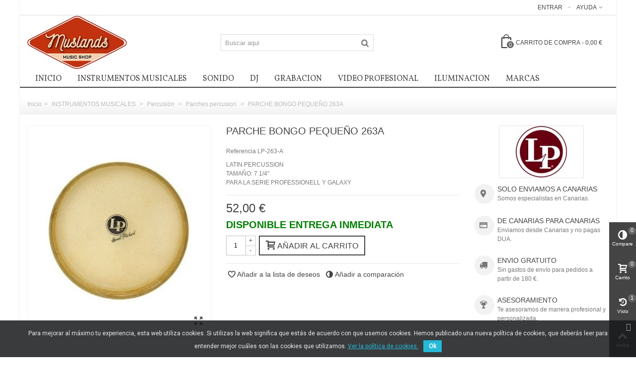

--- FILE ---
content_type: text/html; charset=utf-8
request_url: https://www.muslands.com/parchespercusion/762-parche-bongo-pequeno-263a-8437696217443.html
body_size: 51233
content:
<!DOCTYPE HTML> <!--[if lt IE 7]><html class="no-js lt-ie9 lt-ie8 lt-ie7" lang="es-es"><![endif]--> <!--[if IE 7]><html class="no-js lt-ie9 lt-ie8 ie7" lang="es-es"><![endif]--> <!--[if IE 8]><html class="no-js lt-ie9 ie8" lang="es-es"><![endif]--> <!--[if gt IE 8]><html class="no-js ie9" lang="es-es"><![endif]--><html lang="es-es"><head><meta charset="utf-8" /><title>parche bongo pequeño 263a, comprar Canarias</title><meta name="description" content="latin percusion &quot;LATIN PERCUSSION&quot;TAMAÑO: 7 1/4&quot;PARA LA SERIE PROFESSIONELL Y GALAXY, oferta, mejor precio," /><meta name="keywords" content="latin percusion,Parches percusion , comprar, canarias, las palmas, tenerife" /><meta name="robots" content="index,follow" /><meta name="viewport" content="width=device-width, minimum-scale=0.25, maximum-scale=1.6, initial-scale=1.0" /><meta name="apple-mobile-web-app-capable" content="yes" /><link rel="icon" type="image/vnd.microsoft.icon" href="/img/favicon.ico?1740567241" /><link rel="shortcut icon" type="image/x-icon" href="/img/favicon.ico?1740567241" /><link rel="apple-touch-icon" sizes="57x57" href="/modules/stthemeeditor/img/touch-icon-iphone-57.png" /><link rel="apple-touch-icon" sizes="72x72" href="/modules/stthemeeditor/img/touch-icon-iphone-72.png" /><link rel="apple-touch-icon" sizes="114x114" href="/modules/stthemeeditor/img/touch-icon-iphone-114.png" /><link rel="apple-touch-icon" sizes="144x144" href="/modules/stthemeeditor/img/touch-icon-iphone-144.png" /><link rel="stylesheet" href="https://fonts.googleapis.com/css?family=Vollkorn" type="text/css" media="all" /><link rel="stylesheet" href="https://live.sequracdn.com/assets/css/prestashop_rebranded_16.css" type="text/css" media="all" /><link rel="stylesheet" href="https://www.muslands.com/themes/panda/cache/v_2235_166f7dc69c2a3158f0a33d0248e69f2b_all.css" type="text/css" media="all" /><link rel="stylesheet" href="https://www.muslands.com/themes/panda/cache/v_2235_6c3056044d55405117350db208966904_print.css" type="text/css" media="print" /><link href="https://www.muslands.com/modules/stthemeeditor/views/css/customer-s1.css" rel="stylesheet" type="text/css" media="all" /><style type="text/css">.new-products_block_center_container .products_slider .owl-theme.owl-navigation-tr .owl-controls .owl-buttons div.disabled,.new-products_block_center_container .products_slider .owl-theme.owl-navigation-tr .owl-controls .owl-buttons div.disabled:hover{background-color:transplanted;}</style><style type="text/css">#parallax_box_1{background-image: url(https://www.muslands.com/modules/stthemeeditor/patterns/25.png);}#parallax_box_1 .parallax_heading{color:#ffffff;}#owl-parallax-1.owl-theme .owl-controls .owl-page.active span{background-color:#ffffff;}#parallax_box_1{padding-top:60px;}#parallax_box_1{padding-bottom:60px;}</style><style type="text/css">.best-sellers_block_center_container .products_slider .owl-theme.owl-navigation-tr .owl-controls .owl-buttons div.disabled,.best-sellers_block_center_container .products_slider .owl-theme.owl-navigation-tr .owl-controls .owl-buttons div.disabled:hover{background-color:transplanted;}</style><style type="text/css">.featured_categories_slider_container{background-attachment:fixed;background-color:#ffffff;}.featured_categories_slider_container .section .title_block, .featured_categories_slider_container .nav_top_right .flex-direction-nav,.featured_categories_slider_container .section .title_block a, .featured_categories_slider_container .section .title_block span{background:none;}.featured_categories_slider_container .products_slider .ajax_block_product:hover .pro_second_box{background-color:#ff0000;}.featured_categories_slider_container .products_slider .owl-theme.owl-navigation-tr .owl-controls .owl-buttons div.disabled,.featured_categories_slider_container .products_slider .owl-theme.owl-navigation-tr .owl-controls .owl-buttons div.disabled:hover{background-color:transplanted;}</style><style type="text/css">.brands_slider_container .products_slider .owl-theme.owl-navigation-tr .owl-controls .owl-buttons div.disabled,.brands_slider_container .products_slider .owl-theme.owl-navigation-tr .owl-controls .owl-buttons div.disabled:hover{background-color:transplanted;}</style><style type="text/css">#st_news_letter_1 {background-image: url(https://www.muslands.com/upload/stnewsletter/5fa98db97f8af3523b6d746982f75f23.png);}#st_news_letter_1.st_news_letter_popup{width:680px;}#st_news_letter_1 .st_news_letter_form_inner{width:258px;}#st_news_letter_1 .st_news_letter_input{height:35px;}#st_news_letter_1 .st_news_letter_submit{height:35px;line-height:31px;}</style> <link href="https://fonts.googleapis.com/css?family=Roboto" rel="stylesheet" type="text/css" media="all"> <style type="text/css">.instagram_block_center_container .ins_slider_outer{padding:0 0px;}.instagram_con.com_grid_view.row{margin-left: -0px;margin-right: -0px;}.instagram_con.com_grid_view.row li{padding:0px;}.instagram_block_footer .instagram_list li{padding:4px;}.instagram_block_center_container .owl-theme.owl-navigation-tr .owl-controls .owl-buttons div.disabled,.instagram_block_center_container .owl-theme.owl-navigation-tr .owl-controls .owl-buttons div.disabled:hover{background-color:transplanted;}</style> <style type="text/css">.featured_products_sldier_block_center_container .products_slider .owl-theme.owl-navigation-tr .owl-controls .owl-buttons div.disabled,.featured_products_sldier_block_center_container .products_slider .owl-theme.owl-navigation-tr .owl-controls .owl-buttons div.disabled:hover{background-color:transplanted;}</style>   </head><body id="product" class="product product-762 product-parche-bongo-pequeno-263a category-165 category-parchespercusion hide-left-column hide-right-column lang_es slide_lr_column "> <!--[if lt IE 9]><p class="alert alert-warning">Please upgrade to Internet Explorer version 9 or download Firefox, Opera, Safari or Chrome.</p> <![endif]--><div id="st-container" class="st-container st-effect-0"><div class="st-pusher"><div class="st-content"><div class="st-content-inner"><div id="body_wrapper"><div id="page_wrapper"><div class="header-container "> <header id="header"><div id="top_bar" class="nav horizontal-s" ><div class="wide_container"><div class="container"><div class="row"> <nav id="nav_left" class="clearfix"></nav> <nav id="nav_right" class="clearfix"><div id="multilink_1" class="stlinkgroups_top dropdown_wrap first-item top_bar_item"><div class="dropdown_tri dropdown_tri_in header_item"> Ayuda</div><div class="dropdown_list"><ul class="dropdown_list_ul custom_links_list "><li> <a href="https://www.muslands.com/contactanos" title="Contáctenos" > Contáctenos </a></li><li> <a href="https://www.muslands.com/content/1-entrega" title=" Envío-Muslands " > Envío-Muslands </a></li><li> <a href="" title="Prerguntas frecuentes" rel="nofollow" > Prerguntas frecuentes </a></li></ul></div></div><a class="login top_bar_item" href="https://www.muslands.com/mi-cuenta" rel="nofollow" title="Entre en su cuenta de cliente"> <span class="header_item">Entrar</span> </a></nav></div></div></div></div> <section id="mobile_bar" class="animated fast"><div class="container"><div id="mobile_bar_container" class=" mobile_bar_center_layout"><div id="mobile_bar_left"><div id="mobile_bar_left_inner"><a id="mobile_bar_menu_tri" class="mobile_bar_tri " href="javascript:;" rel="nofollow"> <i class="icon-menu icon_btn icon-1x"></i> <span class="mobile_bar_tri_text">Menu</span> </a><a id="blocksearch_mod_tri" href="javascript:;" class="mobile_bar_tri" rel="nofollow" title="Search"> <i class="icon-search-1 icon-1x"></i> <span class="mobile_bar_tri_text">Search</span> </a></div></div><div id="mobile_bar_center"> <a id="mobile_header_logo" href="https://www.muslands.com/" title="Muslands Music Shop"> <img class="logo replace-2x" src="https://www.muslands.com/img/muslands-logo-1441746431.jpg" alt="Muslands Music Shop" width="200" height="107"/> </a></div><div id="mobile_bar_right"><div id="mobile_bar_right_inner"><a id="mobile_bar_cart_tri" href="https://www.muslands.com/pedido-rapido" rel="nofollow" title="Carrito" class=""><div class="ajax_cart_bag"> <span class="ajax_cart_quantity amount_circle ">0</span> <span class="ajax_cart_bg_handle"></span> <i class="icon-glyph icon_btn"></i></div> <span class="mobile_bar_tri_text">Carrito</span> </a></div></div></div></div> </section><div id="header_primary" class="animated fast"><div class="wide_container"><div class="container"><div id="header_primary_row" class="row"><div id="header_left" class="col-sm-12 col-md-4 clearfix"> <a id="logo_left" href="https://www.muslands.com/" title="Muslands Music Shop"> <img class="logo replace-2x" src="https://www.muslands.com/img/muslands-logo-1441746431.jpg" alt="Muslands Music Shop" width="200" height="107"/> </a></div><div id="header_right" class="col-sm-12 col-md-8"><div id="header_top" class="row"><div id="header_top_left" class="col-sm-12 col-md-5"><div id="search_block_top" class=" quick_search_0 top_bar_item clearfix"><form id="searchbox" method="get" action="https://www.muslands.com/buscar" ><div id="searchbox_inner" class="clearfix"> <input type="hidden" name="controller" value="search" /> <input type="hidden" name="orderby" value="position" /> <input type="hidden" name="orderway" value="desc" /> <input class="search_query form-control" type="text" id="search_query_top" name="search_query" placeholder="Buscar aqui" value="" autocomplete="off" /> <button type="submit" name="submit_search" class="button-search"> <i class="icon-search-1 icon-large"></i> </button><div class="hidden more_prod_string">Más productos</div></div></form>  </div></div><div id="header_top_right" class="col-sm-12 col-md-7 clearfix"><div class="shopping_cart shopping_cart_mod top_bar_item "> <a href="https://www.muslands.com/pedido-rapido" id="shopping_cart" title="Ver mi carrito de compra" rel="nofollow" class="header_item"><div class="ajax_cart_bag "> <span class="ajax_cart_quantity amount_circle ">0</span> <span class="ajax_cart_bg_handle"></span> <i class="icon-glyph icon_btn"></i></div> <span class="cart_text">Carrito de compra</span> <span class="ajax_cart_quantity">0</span> <span class="ajax_cart_product_txt">producto(s)</span> <span class="ajax_cart_split">-</span> <span class="ajax_cart_total"> 0,00 € </span> </a><div id="cart_block" class="cart_block exclusive"><div class="block_content"><div class="cart_block_list"><p class="cart_block_no_products alert alert-warning"> Sin productos</p><div class="cart-prices unvisible"><div class="cart-prices-line first-line"> <span class="price cart_block_shipping_cost ajax_cart_shipping_cost unvisible"> A determinar </span> <span class="unvisible"> Envío </span></div><div class="cart-prices-line"> <span class="price cart_block_tax_cost ajax_cart_tax_cost">0,00 €</span> <span>IVA</span></div><div class="cart-prices-line last-line"> <span class="price cart_block_total ajax_block_cart_total">0,00 €</span> <span>Total</span></div><p> Precios sin IVA</p></div><p class="cart-buttons unvisible "> <a id="button_order_cart" class="btn btn-default" href="https://www.muslands.com/pedido-rapido" title="Realizar pedido" rel="nofollow">Realizar pedido</a></p></div></div></div></div></div></div></div></div></div></div></div> <section id="top_extra" class="main_menu_has_widgets_0"><div id="st_mega_menu_container" class="animated fast"><div class="container"><div class="container_inner clearfix"> <nav id="st_mega_menu_wrap" role="navigation"><ul class="st_mega_menu clearfix mu_level_0"><li id="st_menu_1" class="ml_level_0 m_alignment_0"> <a id="st_ma_1" href="https://www.muslands.com/" class="ma_level_0" title="Inicio">INICIO</a></li><li id="st_menu_9" class="ml_level_0 m_alignment_0"> <a id="st_ma_9" href="https://www.muslands.com/12-instrumentosmusicales" class="ma_level_0" title="INSTRUMENTOS MUSICALES">Instrumentos musicales</a></li><li id="st_menu_22" class="ml_level_0 m_alignment_0"> <a id="st_ma_22" href="https://www.muslands.com/7-sonido-profesional" class="ma_level_0" title="SONIDO PROFESIONAL">Sonido </a></li><li id="st_menu_34" class="ml_level_0 m_alignment_0"> <a id="st_ma_34" href="https://www.muslands.com/9-dj" class="ma_level_0" title="DJ">DJ</a></li><li id="st_menu_42" class="ml_level_0 m_alignment_0"> <a id="st_ma_42" href="https://www.muslands.com/8-grabacion" class="ma_level_0" title="GRABACION">Grabacion</a></li><li id="st_menu_48" class="ml_level_0 m_alignment_0"> <a id="st_ma_48" href="https://www.muslands.com/6-video-profesional" class="ma_level_0" title="VIDEO PROFESIONAL">Video profesional</a></li><li id="st_menu_49" class="ml_level_0 m_alignment_0"> <a id="st_ma_49" href="https://www.muslands.com/11-iluminacion-profesional" class="ma_level_0" title="ILUMINACION PROFESIONAL">ILUMINACION</a></li><li id="st_menu_52" class="ml_level_0 m_alignment_0"> <a id="st_ma_52" href="https://www.muslands.com/fabricantes" class="ma_level_0" title="Manufacturers">MARCAS</a></li></ul> </nav></div></div></div> </section> </header></div><div id="breadcrumb_wrapper" class=""><div class="container"><div class="row"><div class="col-xs-12 clearfix"> <section class="breadcrumb"><ul itemscope itemtype="http://schema.org/BreadcrumbList"><li itemprop="itemListElement" itemscope itemtype="http://schema.org/ListItem"><a class="home" href="https://www.muslands.com/" title="Volver a Inicio" itemprop="item"><span itemprop="name">Inicio</span></a><meta itemprop="position" content="1" /></li><li class="navigation-pipe">></li><li itemprop="itemListElement" itemscope itemtype="http://schema.org/ListItem"> <a href="https://www.muslands.com/12-instrumentosmusicales" itemprop="item" title="INSTRUMENTOS MUSICALES"> <span itemprop="name">INSTRUMENTOS MUSICALES</span> </a><meta itemprop="position" content="2" /></li><li class="navigation-pipe">></li><li itemprop="itemListElement" itemscope itemtype="http://schema.org/ListItem"> <a href="https://www.muslands.com/65-percusion" itemprop="item" title="Percusi&oacute;n"> <span itemprop="name">Percusi&oacute;n</span> </a><meta itemprop="position" content="3" /></li><li class="navigation-pipe">></li><li itemprop="itemListElement" itemscope itemtype="http://schema.org/ListItem"> <a href="https://www.muslands.com/165-parchespercusion" itemprop="item" title="Parches percusion"> <span itemprop="name">Parches percusion</span> </a><meta itemprop="position" content="4" /></li><li class="navigation-pipe">></li><li > <span class="navigation_page">PARCHE BONGO PEQUEÑO 263A</span></li></ul> </section></div></div></div></div><div class="columns-container"><div id="columns" class="container"><div class="row"><div id="center_column" class="center_column col-xs-12 col-sm-12"><div itemscope itemtype="https://schema.org/Product"><meta itemprop="url" content="https://www.muslands.com/parchespercusion/762-parche-bongo-pequeno-263a-8437696217443.html"><div class="primary_block row"><div class="pb-left-column col-xs-12 col-sm-4 col-md-4 "><div id="image-block" class="clearfix"><div id="view_full_size"><div id="bigpic_list_frame" class="owl-carousel owl-navigation-lr owl-navigation-rectangle "><div class="item"><div id="bigpic_756" class=" easyzoom bigpic_item easyzoom--overlay"> <a href="https://www.muslands.com/756-thickbox_default/parche-bongo-pequeno-263a.jpg" data-fancybox-group="other-views" class="fancybox shown replace-2x" title="PARCHE BONGO PEQUEÑO 263A"> <img class="replace-2x img-responsive" src="https://www.muslands.com/756-large_default/parche-bongo-pequeno-263a.jpg" height="420" width="367" title="PARCHE BONGO PEQUEÑO 263A" alt="PARCHE BONGO PEQUEÑO 263A" itemprop="image" /> </a></div> <a href="https://www.muslands.com/756-thickbox_default/parche-bongo-pequeno-263a.jpg" data-fancybox-group="other-views" class="span_link no-print shown replace-2x" title="PARCHE BONGO PEQUEÑO 263A"><i class="icon-resize-full icon-0x"></i></a></div></div></div></div><div id="views_block" class="clearfix hidden"><div id="thumbs_list" class="products_slider"><div id="thumbs_list_frame" class="owl-carousel owl-navigation-lr owl-navigation-rectangle "><div id="thumbnail_756" data-item-nbr="0" class="item"> <a href="javascript:;" title="PARCHE BONGO PEQUEÑO 263A"> <img class="img-responsive replace-2x" id="thumb_756" src="https://www.muslands.com/756-small_default/parche-bongo-pequeno-263a.jpg" alt="PARCHE BONGO PEQUEÑO 263A" title="PARCHE BONGO PEQUEÑO 263A" height="80" width="70" itemprop="image" /> </a></div></div></div></div>  </div><div class="pb-center-column col-xs-12 col-sm-5 col-md-5"><div id="product_name_wrap" class=""><h1 itemprop="name" class="product_name">PARCHE BONGO PEQUEÑO 263A</h1></div><div class="product_meta_wrap clearfix"><p id="product_reference" class=" product_meta" > <label class="product_meta_label">Referencia </label> <span class="editable" itemprop="sku" content="LP-263-A">LP-263-A</span></p><p id="product_condition" class=" unvisible product_meta"> <label class="product_meta_label">Condici&oacute;n: </label><link itemprop="itemCondition" href="https://schema.org/NewCondition"/> <span class="editable">Nuevo producto</span></p></div><div id="short_description_block"><div id="short_description_content" class="rte align_justify" itemprop="description">LATIN PERCUSSION<BR>TAMAÑO: 7 1/4"<BR>PARA LA SERIE PROFESSIONELL Y GALAXY</div><p class="buttons_bottom_block"> <a href="javascript:{}" class="button"> M&aacute;s detalles </a></p></div><form id="buy_block" action="https://www.muslands.com/carrito" method="post"><p class="hidden"> <input type="hidden" name="token" value="f11ac2a8bcf028730d9b45861ce5e62d" /> <input type="hidden" name="id_product" value="762" id="product_page_product_id" /> <input type="hidden" name="add" value="1" /> <input type="hidden" name="id_product_attribute" id="idCombination" value="" /></p><div class="box-info-product"><div class="content_prices clearfix"><div class="price_box clearfix"><p class="our_price_display pull-left" itemprop="offers" itemscope itemtype="https://schema.org/Offer"><link itemprop="availability" href="https://schema.org/InStock"/><span id="our_price_display" itemprop="price" content="52">52,00 €</span><meta itemprop="priceCurrency" content="EUR" /></p><p id="old_price" class=" hidden pull-left"><span id="old_price_display"></span></p></div></div><div class="product_attributes clearfix"><div id="availability_statut"> <span id="availability_value" class=" st-label-success">DISPONIBLE ENTREGA INMEDIATA</span></div><div class="warning_inline mar_t4" id="last_quantities" style="display: none" >Advertencia: &iexcl;&Uacute;ltimos art&iacute;culos en inventario!</div><div id="availability_date" style="display: none;"> <span id="availability_date_label">Disponible el: </span> <span id="availability_date_value"></span></div><div id="oosHook" style="display: none;"></div></div><div class="box-cart-bottom"><div class="qt_cart_box clearfix "><p id="quantity_wanted_p"> <span class="quantity_input_wrap clearfix"> <a href="#" data-field-qty="qty" class="product_quantity_down">-</a> <input type="text" min="1" name="qty" id="quantity_wanted" class="text" value="1" /> <a href="#" data-field-qty="qty" class="product_quantity_up">+</a> </span></p><div id="add_to_cart_wrap" class=""><p id="add_to_cart" class="buttons_bottom_block no-print"> <button type="submit" name="Submit" class="btn btn-medium btn_primary exclusive"> <span>A&ntilde;adir al carrito</span> </button></p></div></div><p id="minimal_quantity_wanted_p" style="display: none;"> La cantidad m&iacute;nima en el pedido de compra para el producto es <b id="minimal_quantity_label">1</b></p></div></div></form><div id="product_actions_wrap" class="clearfix"><div class="buttons_bottom_block no-print"> <a id="wishlist_button" href="javascript:;" onclick="WishlistCart('wishlist_block_list', 'add', '762', $('#idCombination').val(), $('#quantity_wanted').val(), this); return false;" rel="nofollow" data-pid="762" title="Añadir a mi lista de deseos" class="addToWishlist wishlistProd_762"><i class="icon-heart-empty-1 icon_btn icon-small icon-mar-lr2"></i><span>Añadir a la lista de deseos</span></a></div><p class="buttons_bottom_block no-print"> <a class="add_to_compare" href="https://www.muslands.com/parchespercusion/762-parche-bongo-pequeno-263a-8437696217443.html" data-id-product="762" rel="nofollow" title="Añadir a comparación" data-product-name="PARCHE BONGO PEQUE&Ntilde;O 263A" data-product-cover="https://www.muslands.com/756-small_default/parche-bongo-pequeno-263a.jpg" data-product-cover-width="70" data-product-cover-height="80" ><i class="icon-adjust icon_btn icon-small icon-mar-lr2"></i><span>Añadir a comparación</span></a></p></div></div><div class="pb-right-column col-sm-3 col-md-3 col-xs-12"> <a id="product_manufacturer_logo" itemprop="brand" itemscope="" itemtype="https://schema.org/Organization" href="https://www.muslands.com/40-latin-percusion/muslands" title="Todos los productos de este fabricante" target="_top"><meta itemprop="name" content="LATIN PERCUSION" /> <img itemprop="image" alt="LATIN PERCUSION" class="replace-2x" src="https://www.muslands.com/img/m/40-manufacturer_default.jpg" /> </a> <aside id="easycontent_5" class="easycontent_5 block easycontent section"><div class="style_content block_content"><div class="easycontent_s9 clearfix mar_b2"><em class="icon-location-2 easy_icon">&nbsp;</em><div class="color_444 fs_md">SOLO ENVIAMOS A CANARIAS</div><div>Somos especialistas en Canarias.</div></div><div class="easycontent_s9 clearfix mar_b2"><em class="icon-credit-card easy_icon">&nbsp;</em><div class="color_444 fs_md">DE CANARIAS PARA CANARIAS</div><div>Enviamos desde Canarias y no pagas DUA.</div></div><div class="easycontent_s9 clearfix mar_b2"><em class="icon-truck easy_icon">&nbsp;</em><div class="color_444 fs_md">ENVIO GRATUITO</div><div>Sin gastos de envío para pedidos a partir&nbsp;de 180 €.</div></div><div class="easycontent_s9 clearfix mar_b2"><em class="icon-trophy easy_icon">&nbsp;</em><div class="color_444 fs_md">ASESORAMIENTO</div><div>Te&nbsp;asesoramos de manera profesional y personalizada.</div></div></div> </aside></div></div><div id="bottom_more_info_block" class="mar_b2"><div id="more_info_block"><ul id="more_info_tabs" class="idTabs common_tabs li_fl clearfix"><li><a id="more_info_tab_more_info" href="#idTab1">M&aacute;s</a></li></ul><div id="more_info_sheets" class="sheets align_justify"><div id="idTab1" class="rte product_accordion open"><div class="product_accordion_title"> <a href="javascript:;" class="opener dlm">&nbsp;</a><div class="product_accordion_name">M&aacute;s</div></div><div class="pa_content"><div class="rte">LATIN PERCUSSION<BR>TAMAÑO: 7 1/4"<BR>PARA LA SERIE PROFESSIONELL Y GALAXY</div></div></div></div></div></div>  </div></div></div></div></div> <footer id="footer" class="footer-container"> <section id="footer-secondary"><div class="wide_container"><div class="container"><div class="row"> <section id="easycontent_3" class=" easycontent col-sm-12 col-md-3 block"><div class="style_content footer_block_content keep_open "><p></p><p></p><p style="text-align: center;"><img src="https://www.muslands.com/img/cms/logo web.png" alt="" height="139" width="259" /></p></div> </section>  </div></div></div> </section> <section id="footer-tertiary"><div class="wide_container"><div class="container"><div class="row"> <section id="multilink_2" class="stlinkgroups_links_footer col-sm-12 col-md-2-4 block "><div class="title_block"><div class="title_block_name"> Soporte</div> <a href="javascript:;" class="opener dlm">&nbsp;</a></div><ul class="footer_block_content bullet custom_links_list "><li> <a href="https://www.muslands.com/tiendas" title="Nuestras tiendas" class=""> Nuestras tiendas </a></li><li> <a href="https://www.muslands.com/contactanos" title="Cont&aacute;ctenos" class=""> Cont&aacute;ctenos </a></li><li> <a href="https://www.muslands.com/mapa-web" title="Mapa del sitio" class=""> Mapa del sitio </a></li><li> <a href="https://www.muslands.com/content/2-aviso-legal" title=" Aviso legal" rel="nofollow" class=""> Aviso legal </a></li><li> <a href="https://www.muslands.com/content/3-terminos-y-condiciones-de-uso" title=" T&eacute;rminos y condiciones" rel="nofollow" class=""> T&eacute;rminos y condiciones </a></li><li> <a href="https://www.muslands.com/content/4-sobre-nosotros" title=" Sobre nosotros" rel="nofollow" class=""> Sobre nosotros </a></li><li> <a href="https://www.muslands.com/content/5-pago-seguro" title=" Pago seguro" rel="nofollow" class=""> Pago seguro </a></li><li> <a href="https://www.muslands.com/content/6-devoluciones-Muslands" title="Devoluciones" rel="nofollow" class=""> Devoluciones </a></li></ul> </section> <section id="multilink_3" class="stlinkgroups_links_footer col-sm-12 col-md-2-4 block "><div class="title_block"><div class="title_block_name"> Tienda</div> <a href="javascript:;" class="opener dlm">&nbsp;</a></div><ul class="footer_block_content bullet custom_links_list "><li> <a href="https://www.muslands.com/nuevos-productos" title="Novedades" class=""> Novedades </a></li><li> <a href="https://www.muslands.com/mas-vendido" title="Los m&aacute;s vendidos" class=""> Los m&aacute;s vendidos </a></li></ul> </section> <section id="multilink_4" class="stlinkgroups_links_footer col-sm-12 col-md-2-4 block "><div class="title_block"><div class="title_block_name"> Mi Cuenta</div> <a href="javascript:;" class="opener dlm">&nbsp;</a></div><ul class="footer_block_content bullet custom_links_list "><li> <a href="https://www.muslands.com/mi-cuenta" title="Manage my customer account" class=""> Mi Cuenta </a></li><li> <a href="https://www.muslands.com/historial-compra" title="My orders" class=""> Mis Pedidos </a></li><li> <a href="https://www.muslands.com/direcciones" title="My addresses" class=""> Mis Direccion de entrega </a></li></ul> </section><section id="easycontent_4" class=" easycontent col-sm-12 col-md-2-4 block"><div class="title_block"><div class="title_block_name"> Contacto</div> <a href="javascript:;" class="opener dlm">&nbsp;</a></div><div class="style_content footer_block_content "><div class="clearfix mar_b6 easycontent_s3"><em class="easy_icon icon-location-2 icon-large"></em>Viera y Clavijo, 3 35002<br />Las Palmas de Gran Canaria</div><div class="clearfix mar_b6 easycontent_s3"><em class="easy_icon icon-phone icon-large"> </em>928 372 531</div><div class="clearfix mar_b6 easycontent_s3"><em class="easy_icon icon-home-1"></em>VUELA RETAIL SL<br />CIF B-76193242</div></div> </section><section id="tags_block_left" class="block tags_block col-sm-12 col-md-2-4"><div class="title_block"><div class="title_block_name">Etiquetas populares</div><a href="javascript:;" class="opener dlm">&nbsp;</a></div><div class="footer_block_content"> <a class="tag_level3 first_item" href="https://www.muslands.com/buscar?tag=muslands" title="Más sobre muslands" > muslands </a> <a class="tag_level2 item" href="https://www.muslands.com/buscar?tag=american" title="Más sobre american" > american </a> <a class="tag_level2 item" href="https://www.muslands.com/buscar?tag=Fender" title="Más sobre Fender" > Fender </a> <a class="tag_level1 item" href="https://www.muslands.com/buscar?tag=dj" title="Más sobre dj" > dj </a> <a class="tag_level1 item" href="https://www.muslands.com/buscar?tag=oferta" title="Más sobre oferta" > oferta </a> <a class="tag_level1 last_item" href="https://www.muslands.com/buscar?tag=canarias" title="Más sobre canarias" > canarias </a></div> </section></div></div></div> </section><div id="footer-bottom" class=""><div class="wide_container"><div class="container"><div class="row"><div class="col-xs-12 col-sm-12 clearfix"> <aside id="footer_bottom_right"> <img src="/modules/stthemeeditor/img/payment-options.png" alt="M&eacute;etodos de pago" /> </aside> <aside id="footer_bottom_left">&COPY; 2026 Powered by Vuela Retail S.L. Todos los derechos reservados. </aside></div></div></div></div></div> </footer></div></div><div id="st-content-inner-after" data-version="1-6-1-15-1-4-4"></div></div></div><div id="st-pusher-after"></div></div> <nav class="st-menu" id="side_products_compared"><div class="divscroll"><div class="wrapperscroll"><div class="st-menu-header"><h3 class="st-menu-title">Comparación de productos</h3> <a href="javascript:;" class="close_right_side" title="Cerrar"><i class="icon-angle-double-right icon-0x"></i></a></div><div id="stcompare_content"><ul id="products_compared_list" class="pro_column_list"></ul><p id="stcompare_no_products" class=" alert alert-warning ">No hay productos para comparar</p><div id="stcompare_btns" class="st-menu-button-row row"><div class="col-xs-6"> <span class="side_continue btn btn-default btn-bootstrap" title="Cerrar"> Cerrar </span></div><div class="col-xs-6"> <a class="btn btn-default btn-bootstrap" href="https://www.muslands.com/comparativa-productos" title="Comparar productos" rel="nofollow">Comparar</a></div></div></div></div></div> </nav><nav class="st-menu" id="side_products_cart"><div class="divscroll"><div class="wrapperscroll"><div class="st-menu-header"><h3 class="st-menu-title">Carrito de compra</h3> <a href="javascript:;" class="close_right_side" title="Cerrar"><i class="icon-angle-double-right icon-0x"></i></a></div><div id="side_cart_block" class="cart_block exclusive"><div class="block_content"><div class="cart_block_list"><p class="cart_block_no_products alert alert-warning"> Sin productos</p><div class="cart-prices unvisible"><div class="cart-prices-line first-line"> <span class="price cart_block_shipping_cost ajax_cart_shipping_cost unvisible"> To be determined </span> <span class="unvisible"> Envío </span></div><div class="cart-prices-line"> <span class="price cart_block_tax_cost ajax_cart_tax_cost">0,00 €</span> <span>Impuestos</span></div><div class="cart-prices-line last-line"> <span class="price cart_block_total ajax_block_cart_total">0,00 €</span> <span>Total</span></div><p> Los precios no incluyen IVA</p></div><div class="cart-buttons unvisible st-menu-button-row row"><div class="col-xs-6"> <span class="side_continue btn btn-default btn-bootstrap" title="Cerrar"> Cerrar </span></div><div class="col-xs-6"> <a class="btn btn-default btn-bootstrap" href="https://www.muslands.com/pedido-rapido" title="Realizar pedido" rel="nofollow">Realizar pedido</a></div></div></div></div></div></div></div> </nav><div class="st-menu" id="side_viewed"><div class="divscroll"><div class="wrapperscroll"><div class="st-menu-header"><h3 class="st-menu-title">Visto recientemente</h3> <a href="javascript:;" class="close_right_side" title="Cerrar"><i class="icon-angle-double-right icon-0x"></i></a></div><div id="viewed_box"><div id="viewed-products_block_side" class="block"><div class="products-block"><ul class="pro_big_list"><li class="pro_big_box clearfix last_item"> <a class="pro_big_top products-block-image" href="https://www.muslands.com/parchespercusion/762-parche-bongo-pequeno-263a-8437696217443.html" title="Más sobre 0" > <img class="replace-2x img-responsive" src="https://www.muslands.com/756-home_default/parche-bongo-pequeno-263a.jpg" alt="PARCHE BONGO PEQUEÑO 263A" width="273" height="312" /> </a><div class="pro_big_bottom product-content"><p class="s_title_block nohidden"> <a class="product-name" href="https://www.muslands.com/parchespercusion/762-parche-bongo-pequeno-263a-8437696217443.html" title="Más sobre 0"> PARCHE BONGO PEQUEÑO 263A </a></p></div></li></ul></div></div></div></div></div></div><div class="st-menu st-menu-right" id="side_stmobilemenu"><div class="divscroll"><div class="wrapperscroll"><div class="st-menu-header"><h3 class="st-menu-title">Menu</h3> <a href="javascript:;" id="close_mobile_menu" class="close_right_side" title="Close"><i class="icon-angle-double-left icon-0x"></i></a></div><div id="st_mobile_menu" class="stmobilemenu_box"><ul id="st_mobile_menu_ul" class="mo_mu_level_0"><li class="mo_ml_level_0 mo_ml_column"> <a id="st_mo_ma_1" href="https://www.muslands.com/" class="mo_ma_level_0" title="Inicio">INICIO</a></li><li class="mo_ml_level_0 mo_ml_column"> <a id="st_mo_ma_9" href="https://www.muslands.com/12-instrumentosmusicales" class="mo_ma_level_0" title="INSTRUMENTOS MUSICALES">Instrumentos musicales</a></li><li class="mo_ml_level_0 mo_ml_column"> <a id="st_mo_ma_22" href="https://www.muslands.com/7-sonido-profesional" class="mo_ma_level_0" title="SONIDO PROFESIONAL">Sonido </a></li><li class="mo_ml_level_0 mo_ml_column"> <a id="st_mo_ma_34" href="https://www.muslands.com/9-dj" class="mo_ma_level_0" title="DJ">DJ</a></li><li class="mo_ml_level_0 mo_ml_column"> <a id="st_mo_ma_42" href="https://www.muslands.com/8-grabacion" class="mo_ma_level_0" title="GRABACION">Grabacion</a></li><li class="mo_ml_level_0 mo_ml_column"> <a id="st_mo_ma_48" href="https://www.muslands.com/6-video-profesional" class="mo_ma_level_0" title="VIDEO PROFESIONAL">Video profesional</a></li><li class="mo_ml_level_0 mo_ml_column"> <a id="st_mo_ma_49" href="https://www.muslands.com/11-iluminacion-profesional" class="mo_ma_level_0" title="ILUMINACION PROFESIONAL">ILUMINACION</a></li><li class="mo_ml_level_0 mo_ml_column"> <a id="st_mo_ma_52" href="https://www.muslands.com/fabricantes" class="mo_ma_level_0" title="Manufacturers">MARCAS</a></li></ul><ul id="multilink_mobile_1" class="mo_mu_level_0 mobile_menu_ul"><li class="mo_ml_level_0 mo_ml_column"> <a href="javascript:;" rel="nofollow" class="mo_ma_level_0 ma_span"> Ayuda </a> <span class="opener dlm">&nbsp;</span><ul class="mo_mu_level_1 mo_sub_ul"><li class="mo_ml_level_1 mo_sub_li"> <a href="https://www.muslands.com/contactanos" title="Contáctenos" class="mo_ma_level_1 mo_sub_a"> Contáctenos </a></li><li class="mo_ml_level_1 mo_sub_li"> <a href="https://www.muslands.com/content/1-entrega" title=" Envío-Muslands " class="mo_ma_level_1 mo_sub_a"> Envío-Muslands </a></li><li class="mo_ml_level_1 mo_sub_li"> <a href="" title="Prerguntas frecuentes" rel="nofollow" class="mo_ma_level_1 mo_sub_a"> Prerguntas frecuentes </a></li></ul></li></ul><ul id="userinfo_mod_mobile_menu" class="mo_mu_level_0 mobile_menu_ul"><li class="mo_ml_level_0 mo_ml_column"> <a href="https://www.muslands.com/mi-cuenta" title="Log in to your customer account" rel="nofollow" class="mo_ma_level_0"> Login </a></li></ul><div id="search_block_menu"><form id="searchbox_menu" method="get" action="https://www.muslands.com/buscar" > <input type="hidden" name="controller" value="search" /> <input type="hidden" name="orderby" value="position" /> <input type="hidden" name="orderway" value="desc" /> <input class="search_query form-control" type="text" id="search_query_menu" name="search_query" placeholder="Search here" value="" /> <button type="submit" name="submit_search" class="button-search"> <i class="icon-search-1 icon-0x"></i> </button><div class="hidden more_prod_string">More products »</div></form></div>  </div></div></div></div><div id="rightbar" class="rightbar_3 rightbar_columns_0"> <section id="rightbar_compare" class="rightbar_wrap"> <a id="rightbar-product_compare" class="rightbar_tri icon_wrap" href="https://www.muslands.com/comparativa-productos" title="Compare productos"> <i class="icon-adjust icon_btn icon-0x"></i> <span class="icon_text">Compare</span> <span class="compare_quantity amount_circle simple_hidden ">0</span> </a> </section><div id="rightbar_cart" class="rightbar_wrap"> <a id="rightbar-shopping_cart" href="https://www.muslands.com/pedido-rapido" class="rightbar_tri icon_wrap" title="Ver mi carrito de compra"> <i class="icon-glyph icon_btn icon-0x"></i> <span class="icon_text">Carrito</span> <span class="ajax_cart_quantity amount_circle simple_hidden ">0</span> </a></div><div id="rightbar_viewed" class="rightbar_wrap"> <a id="rightbar_viewed_btn" href="javascript:;" class="rightbar_tri icon_wrap" title="Visto recientemente"> <i class="icon-history icon-0x"></i> <span class="icon_text">Visto</span> <span class="products_viewed_nbr amount_circle ">1</span> </a></div><div id="to_top_wrap" class="rightbar_wrap"> <a href="#top_bar" id="to_top_btn" class="icon_wrap disabled" title="Volver arriba"><i class="icon-up-open-2 icon-0x"></i><span class="icon_text">Arriba</span></a></div></div><div id="leftbar"></div></div>
<script type="text/javascript">/* <![CDATA[ */;var AdvancedEmailGuardStatic={"settings":{"recaptchaType":"recaptcha_v2","recaptchaKey":"6Le1H6kUAAAAALgJtaVrs8Y6QM2Ac5ObNZKfQi2A","recaptchaTheme":"light","recaptchaLanguage":"shop","recaptchaForms":[{"name":"contact_us","align":"indent","indent":3,"size":"normal"},{"name":"register","align":"center","indent":1,"size":"normal"},{"name":"checkout","align":"center","indent":1,"size":"normal"},{"name":"stock_alert","align":"left","indent":1,"size":"normal"},{"name":"send_to_friend","align":"left","indent":1,"size":"compact"},{"name":"product_reviews","align":"left","indent":1,"size":"compact"},{"name":"newsletter","align":"left","indent":1,"size":"normal"}]},"trans":{"recaptchaError":"Se produjo un error, intente enviar de nuevo."},"context":{"shopVersion":"1.6.1.15","language":{"id_lang":1,"name":"Espa\u00f1ol (Spanish)","iso_code":"es","language_code":"es-es","active":1,"is_rtl":0,"date_format_lite":"d\/m\/Y","date_format_full":"d\/m\/Y H:i:s"},"onePageCheckoutEnabled":true}};var CUSTOMIZE_TEXTFIELD=1;var FancyboxI18nClose='Cerrar';var FancyboxI18nNext='Siguiente';var FancyboxI18nPrev='Previo';var PS_CATALOG_MODE=false;var added_to_wishlist='El producto se ha añadido con éxito a su lista de deseos.';var addtocart_animation=4;var ajax_allowed=true;var ajaxsearch=false;var allowBuyWhenOutOfStock=true;var attribute_anchor_separator='-';var attributesCombinations=[];var availableLaterValue='CONSULTA STOCK LLAMANOS AL 928 372531';var availableNowValue='DISPONIBLE ENTREGA INMEDIATA';var baseDir='https://www.muslands.com/';var baseUri='https://www.muslands.com/';var blocksearch_hide_image=0;var blocksearch_type='top';var cart_size_height=51;var cart_size_width=45;var click_on_header_cart=0;var comparator_max_item=3;var comparedProductsIds=[];var contentOnly=false;var currency={"id":1,"name":"Euro","iso_code":"EUR","iso_code_num":"978","sign":"\u20ac","blank":"1","conversion_rate":"1.000000","deleted":"0","format":"2","decimals":"1","active":"1","prefix":"","suffix":" \u20ac","id_shop_list":null,"force_id":false};var currencyBlank=1;var currencyFormat=2;var currencyRate=1;var currencySign='€';var currentDate='2026-01-23 18:42:19';var customerGroupWithoutTax=false;var customizationFields=false;var customizationId=null;var customizationIdMessage='Personalización #';var default_eco_tax=0;var delete_txt='Borrar';var discount_percentage=0;var discount_percentage_off='Descuento';var discount_percentage_save='Guardar';var displayList=false;var displayPrice=0;var doesntExist='El producto no existe en este modelo. Por favor, elija otro.';var doesntExistNoMore='Este producto ya no está disponible';var doesntExistNoMoreBut='con éstas características, pero está disponible con otras opciones';var ecotaxTax_rate=0;var fieldRequired='Por favor rellene todos los campos requeridos antes de guardar la personalización.';var freeProductTranslation='¡Gratis!';var freeShippingTranslation='¡Envío gratis!';var generated_date=1769193739;var groupReduction=0;var hasDeliveryAddress=false;var highDPI=false;var hover_display_cp=1;var idDefaultImage=756;var id_lang=1;var id_product=762;var img_dir='https://www.muslands.com/themes/panda/img/';var img_prod_dir='https://www.muslands.com/img/p/';var img_ps_dir='https://www.muslands.com/img/';var instantsearch=false;var isGuest=0;var isLogged=0;var isLoggedWishlist=false;var isMobile=false;var jqZoomEnabled=false;var loggin_required='Debe identificarse para administrar su lista de deseos.';var maxQuantityToAllowDisplayOfLastQuantityMessage=0;var max_item='No puedes añadir mas de 3 producto(s) a la comparación de productos';var min_item='Por favor, seleccione al menos un producto';var minimalQuantity=1;var mywishlist_url='https://www.muslands.com/module/blockwishlist/mywishlist';var noTaxForThisProduct=false;var oosHookJsCodeFunctions=[];var page_name='product';var priceDisplayMethod=0;var priceDisplayPrecision=2;var pro_main_image_trans=0;var productAvailableForOrder=true;var productBasePriceTaxExcl=48.5981;var productBasePriceTaxExcluded=48.5981;var productBasePriceTaxIncl=51.999967;var productHasAttributes=false;var productPrice=52;var productPriceTaxExcluded=48.5981;var productPriceTaxIncluded=51.999967;var productPriceWithoutReduction=52;var productReference='LP-263-A';var productShowPrice=true;var productUnitPriceRatio=0;var product_fileButtonHtml='Seleccione un archivo';var product_fileDefaultHtml='Fichero no seleccionado';var product_specific_price=[];var quantitiesDisplayAllowed=false;var quantityAvailable=0;var quickView=true;var quickViewCaller=null;var reduction_percent=0;var reduction_price=0;var removingLinkText='eliminar este producto de mi carrito';var roundMode=2;var specific_currency=false;var specific_price=0;var st_is_mobile_device=false;var st_is_rtl=0;var st_responsive=1;var st_responsive_max=1;var st_retina=0;var st_sticky_mobile_header=2;var st_sticky_mobile_header_height=0;var st_submemus_animation=0;var static_token='f11ac2a8bcf028730d9b45861ce5e62d';var stcompare_remove='Quitar';var sticky_option=3;var stock_management=1;var taxRate=7;var toBeDetermined='A determinar';var token='f11ac2a8bcf028730d9b45861ce5e62d';var uploading_in_progress='En curso, espere un momento por favor ...';var usingSecureMode=true;var wishlistProductsIds=false;/* ]]> */</script> <script type="text/javascript" src="https://www.muslands.com/themes/panda/cache/v_2072_8fda1bf9ff9f06c067b81d24846a77dc.js"></script> <script type="text/javascript" src="https://eu1-search.doofinder.com/5/script/abdbf5d0079667d61b6783983323b8e1.js"></script> <script type="text/javascript">/* <![CDATA[ */;function updateFormDatas(){var nb=$('#quantity_wanted').val();var id=$('#idCombination').val();$('.paypal_payment_form input[name=quantity]').val(nb);$('.paypal_payment_form input[name=id_p_attr]').val(id);}$(document).ready(function(){var baseDirPP=baseDir.replace('http:','https:');if($('#in_context_checkout_enabled').val()!=1){$(document).on('click','#payment_paypal_express_checkout',function(){$('#paypal_payment_form_cart').submit();return false;});}var jquery_version=$.fn.jquery.split('.');if(jquery_version[0]>=1&&jquery_version[1]>=7){$('body').on('submit',".paypal_payment_form",function(){updateFormDatas();});}else{$('.paypal_payment_form').live('submit',function(){updateFormDatas();});}function displayExpressCheckoutShortcut(){var id_product=$('input[name="id_product"]').val();var id_product_attribute=$('input[name="id_product_attribute"]').val();$.ajax({type:"GET",url:baseDirPP+'/modules/paypal/express_checkout/ajax.php',data:{get_qty:"1",id_product:id_product,id_product_attribute:id_product_attribute},cache:false,success:function(result){if(result=='1'){$('#container_express_checkout').slideDown();}else{$('#container_express_checkout').slideUp();}return true;}});}$('select[name^="group_"]').change(function(){setTimeout(function(){displayExpressCheckoutShortcut()},500);});$('.color_pick').click(function(){setTimeout(function(){displayExpressCheckoutShortcut()},500);});if($('body#product').length>0){setTimeout(function(){displayExpressCheckoutShortcut()},500);}var modulePath='modules/paypal';var subFolder='/integral_evolution';var fullPath=baseDirPP+modulePath+subFolder;var confirmTimer=false;if($('form[target="hss_iframe"]').length==0){if($('select[name^="group_"]').length>0)displayExpressCheckoutShortcut();return false;}else{checkOrder();}function checkOrder(){if(confirmTimer==false)confirmTimer=setInterval(getOrdersCount,1000);}});;(window.gaDevIds=window.gaDevIds||[]).push('d6YPbH');(function(i,s,o,g,r,a,m){i['GoogleAnalyticsObject']=r;i[r]=i[r]||function(){(i[r].q=i[r].q||[]).push(arguments)},i[r].l=1*new Date();a=s.createElement(o),m=s.getElementsByTagName(o)[0];a.async=1;a.src=g;m.parentNode.insertBefore(a,m)})(window,document,'script','//www.google-analytics.com/analytics.js','ga');ga('create','UA-67310732-1','auto');ga('require','ec');;var oa=document.createElement('script');oa.type='text/javascript';oa.async=true;oa.src='//muslands.api.oneall.com/socialize/library.js';var s=document.getElementsByTagName('script')[0];s.parentNode.insertBefore(oa,s);var _oneall=_oneall||[];$(document).ready(function(){if(typeof oneallsociallogin!=='undefined'){oneallsociallogin(_oneall,["facebook","google","youtube"],'0','Entra en la tienda con:','Entra en la tienda con:');}else{throw new Error("OneAll Social Login is not correctly installed, the required file oneallsocialogin.js is not included.");}});;var cb_settings={cb_bg_color:"rgba(23, 25, 28, 0.85)",cb_font_style:"Roboto",cb_text_color:"#efefef",cb_inf_text_color:"#25B9D7",cb_loop:"1",cb_font_size:"12",cb_button_bg_color:"#25B9D7",cb_button_bg_color_hover:"#1e94ab",cb_button_text_color:"#ffffff",};var cb_cms_url="https://www.muslands.com/content/2-aviso-legal";var cb_position="bottom";var cb_text="Para mejorar al m&aacute;ximo tu experiencia, esta web utiliza cookies. Si utilizas la web significa que est&aacute;s de acuerdo con que usemos cookies. Hemos publicado una nueva pol&iacute;tica de cookies, que deber&aacute;s leer para entender mejor cu&aacute;les son las cookies que utilizamos.";var cb_link_text="Ver la pol&iacute;tica de cookies.";var cd_button_text="Ok";;var sequraProducts=[];sequraProducts.push("pp3");var sequraConfigParams={merchant:"muslands",assetKey:"eSP-WQJ__s",products:sequraProducts,scriptUri:"https://live.sequracdn.com/assets/sequra-checkout.min.js",decimalSeparator:',',thousandSeparator:' ',rebranding:true,};(function(i,s,o,g,r,a,m){i['SequraConfiguration']=g;i['SequraOnLoad']=[];i[r]={};i[r][a]=function(callback){i['SequraOnLoad'].push(callback);};(a=s.createElement(o)),(m=s.getElementsByTagName(o)[0]);a.async=1;a.src=g.scriptUri;m.parentNode.insertBefore(a,m);})(window,document,'script',sequraConfigParams,'Sequra','onLoad');var SequraHelper={presets:{L:'{"alignment":"left"}',R:'{"alignment":"right"}',legacy:'{"type":"legacy"}',legacyL:'{"type":"legacy","alignment":"left"}',legacyR:'{"type":"legacy","alignment":"right"}',minimal:'{"type":"text","branding":"none","size":"S","starting-text":"as-low-as"}',minimalL:'{"type":"text","branding":"none","size":"S","starting-text":"as-low-as","alignment":"left"}',minimalR:'{"type":"text","branding":"none","size":"S","starting-text":"as-low-as","alignment":"right"}'},drawnWidgets:[],getText:function(selector){return selector&&document.querySelector(selector)?document.querySelector(selector).innerText:"0";},selectorToCents:function(selector){return SequraHelper.textToCents(SequraHelper.getText(selector));},textToCents:function(text){return SequraHelper.floatToCents(parseFloat(text.replace(/^\D*/,'').replace(sequraConfigParams.thousandSeparator,'').replace(sequraConfigParams.decimalSeparator,'.')));},floatToCents:function(value){return parseInt(value.toFixed(2).replace('.',''),10);},mutationCallback:function(mutationList,mutationObserver){var price_src=mutationObserver.observed_as;var new_amount=SequraHelper.selectorToCents(price_src);document.querySelectorAll('[observes=\"'+price_src+'\"]').forEach(function(item){item.setAttribute('data-amount',new_amount);});Sequra.refreshComponents();},drawPromotionWidget:function(price_src,dest,product,theme,reverse,campaign){if(this.drawnWidgets.indexOf(price_src+dest+product+theme+reverse+campaign)>=0){return;}
this.drawnWidgets.push(price_src+dest+product+theme+reverse+campaign);var promoWidgetNode=document.createElement('div');var price_in_cents=0;try{var srcNode=document.querySelector(price_src);var MutationObserver=window.MutationObserver||window.WebKitMutationObserver;if(MutationObserver&&srcNode){if(!srcNode.getAttribute('observed-by-sequra-promotion-widget')){var mo=new MutationObserver(SequraHelper.mutationCallback);mo.observe(srcNode,{childList:true,subtree:true});mo.observed_as=price_src;srcNode.setAttribute('observed-by-sequra-promotion-widget',1);}}
promoWidgetNode.setAttribute('observes',price_src);price_in_cents=SequraHelper.selectorToCents(price_src)}
catch(e){if(price_src){console.error(price_src+' is not a valid css selector to read the price from, for sequra widget.');return;}}
try{var destNode=document.querySelector(dest);}
catch(e){console.error(dest+' is not a valid css selector to write sequra widget to.');return;}
promoWidgetNode.className='sequra-promotion-widget';promoWidgetNode.setAttribute('data-amount',price_in_cents);promoWidgetNode.setAttribute('data-product',product);if(this.presets[theme]){theme=this.presets[theme]}
try{attributes=JSON.parse(theme);for(var key in attributes){promoWidgetNode.setAttribute('data-'+key,""+attributes[key]);}}catch(e){promoWidgetNode.setAttribute('data-type','text');}
if(reverse){promoWidgetNode.setAttribute('data-reverse',reverse);}
if(campaign){promoWidgetNode.setAttribute('data-campaign',campaign);}
if(destNode.nextSibling){destNode.parentNode.insertBefore(promoWidgetNode,destNode.nextSibling);}
else{destNode.parentNode.appendChild(promoWidgetNode);}
Sequra.onLoad(function(){Sequra.refreshComponents();});}};;var ins_follow="Follow";var ins_posts="Posts";var ins_followers="Followers";var ins_following="Following";;var dfProductLinks=[];var dfLinks=Object.keys(dfProductLinks);var doofinderAppendAfterBanner="none";var doofinderQuerySelector="#search_query_top";;jQuery(function($){$('#searchbox').submit(function(){var search_query_top_val=$.trim($('#search_query_top').val());if(search_query_top_val==''||search_query_top_val==$.trim($('#search_query_top').attr('placeholder')))
{$('#search_query_top').focusout();return false;}
return true;});if(!isPlaceholer())
{$('#search_query_top').focusin(function(){if($(this).val()==$(this).attr('placeholder'))
$(this).val('');}).focusout(function(){if($(this).val()=='')
$(this).val($(this).attr('placeholder'));});}});;if(pro_thumbs_items_custom)
pro_thumbs_items_custom=[[1180,4],[972,3],[748,2],[460,4],[0,3]];;jQuery(document).ready(function(){var MBG=GoogleAnalyticEnhancedECommerce;MBG.setCurrency('EUR');MBG.addProductDetailView({"id":762,"name":"\"PARCHE BONGO PEQUE\\u00d1O 263A\"","category":"\"parchespercusion\"","brand":"\"LATIN PERCUSION\"","variant":"null","type":"typical","position":"0","quantity":1,"list":"product","url":"","price":"48.60"});});;Sequra.onLoad(function(){SequraHelper.drawPromotionWidget('.our_price_display','.price_box','pp3','{"type":"legacy"}',0);});;ga('send','pageview');;jQuery(function($){$('#searchbox_menu').submit(function(){var search_query_menu_val=$.trim($('#search_query_menu').val());if(search_query_menu_val==''||search_query_menu_val==$.trim($('#search_query_menu').attr('placeholder')))
{$('#search_query_menu').focusout();return false;}
return true;});if(!isPlaceholer())
{$('#search_query_menu').focusin(function(){if($(this).val()==$(this).attr('placeholder'))
$(this).val('');}).focusout(function(){if($(this).val()=='')
$(this).val($(this).attr('placeholder'));});}});/* ]]> */</script></body></html>

--- FILE ---
content_type: application/javascript; charset=utf-8
request_url: https://eu1-search.doofinder.com/5/script/abdbf5d0079667d61b6783983323b8e1.js
body_size: 546
content:
(function() {

  function insertScript(content, type, id) {
    var s = document.createElement('script');
    var body = document.querySelector('body');
    s.type = type;
    if (id) {
      s.id = id;
    }
    s.innerText = content;
    body.appendChild(s);
  }

  function insertCSS(content) {
    var sheet = document.createElement('style');
    var head = document.querySelector('head');
    sheet.type = 'text/css';

    sheet.innerText = content;
    head.appendChild(sheet);
  }






}());

var doofinder_script ='//cdn.doofinder.com/media/js/doofinder-fullscreen.7.latest.min.js';
(function(d,t){var f=d.createElement(t),s=d.getElementsByTagName(t)[0];f.async=1;
f.src=('https:'==location.protocol?'https:':'http:')+doofinder_script;
f.setAttribute('charset','utf-8');
s.parentNode.insertBefore(f,s)}(document,'script'));

var dfFullscreenLayers = [{
  "toggleInput": "#search_query_top",
  "hashid": "abdbf5d0079667d61b6783983323b8e1",
  "mobile": {
    "toggleInput": ".icon-search-1.icon-1x"    
  },    
  "zone": "eu1",
  "display": {
    "lang": "es",
    "templateVars": {
      "topbarLogo": "https://www.muslands.com/img/muslands-logo-1441746431.jpg",
      "topbarLogoLink": "https://www.muslands.com/"
    }
  }
}];
